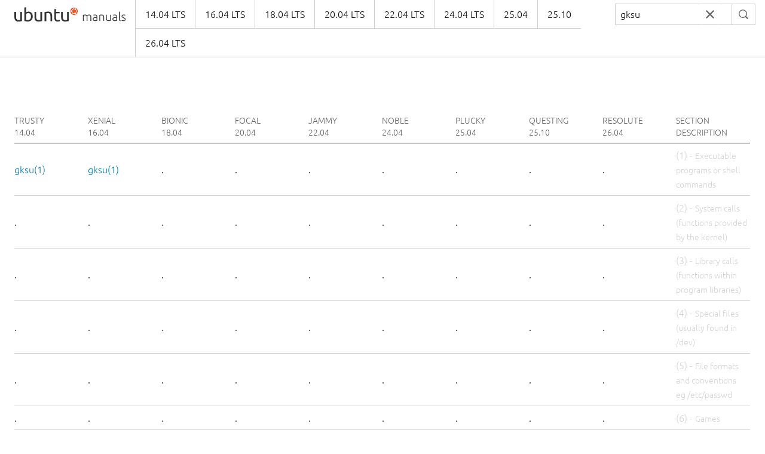

--- FILE ---
content_type: text/html
request_url: https://manpages.ubuntu.com/cgi-bin/search.py?q=gksu&op=&cx=003883529982892832976:5zl6o8w6f0s&cof=FORID:9&ie=UTF-8&siteurl=manpages.ubuntu.com/
body_size: 1742
content:
<!doctype html>
<html lang="en" dir="ltr">
  <head>
    <meta charset="UTF-8" />
    <meta name="author" content="Canonical" />
    <meta name="viewport" content="width=device-width, initial-scale=1" />
    <meta name="theme-color" content="#E95420" />
    <title>Ubuntu Manpage:
Searching    </title>
    <link rel="stylesheet" href="https://assets.ubuntu.com/v1/vanilla-framework-version-1.8.1.min.css" />
    <link rel="stylesheet" href="/assets/css/styles.css"/>
    <link rel="icon" type="image/png" href="https://assets.ubuntu.com/v1/16c27f81-COF%2520favicon-16x16.png" sizes="16x16" />
    <link rel="icon" type="image/png" href="https://assets.ubuntu.com/v1/be7e4cc6-COF-favicon-32x32.png" sizes="32x32" />
    <link rel="icon" type="image/png" href="https://assets.ubuntu.com/v1/6ead207a-COF-favicon-48x48.png" sizes="48x48" />
    <link rel="apple-touch-icon" sizes="180x180" href="https://assets.ubuntu.com/v1/f38b9c7e-COF%2520apple-touch-icon.png" />
  </head>
  <body>
    <header id="navigation" class="p-navigation">
      <div class="row">
        <div class="p-navigation__banner">
          <div class="p-navigation__logo">
            <a class="p-navigation__link" href="/">
              <img class="p-navigation__image" src="https://assets.ubuntu.com/v1/a6baefab-ubuntu_manuals_logo.svg" alt="ubuntu manuals logo">
            </a>
          </div>
          <a href="#navigation" class="p-navigation__toggle--open" title="menu">Menu</a>
          <a href="#navigation-closed" class="p-navigation__toggle--close" title="close menu">Close menu</a>
        </div>
        <nav class="p-navigation__nav" role="menubar">
          <form class="p-search-box" method="get" action="/cgi-bin/search.py">
            <input class="p-search-box__input" name="q" placeholder="Search" required="" type="search">
            <button type="reset" class="p-search-box__reset" alt="reset"><i class="p-icon--close"></i></button>
            <button type="submit" class="p-search-box__button" alt="search"><i class="p-icon--search"></i></button>
          </form>
          <span class="u-off-screen">
            <a href="#main-content">Jump to main content</a>
          </span>
          <ul class="p-navigation__links" role="menu" id="navigation-container"></ul>
        </nav>
      </div>
    </header>
    <div id="main-content">
      <section class="p-strip is-bordered">
        <div class="row">
          <div class="col-3 u-hide--small u-hide" id="toc">
          </div>
          <div id="tableWrapper">
            <p id="distroAndSection"></p>
<script>document.forms[0].q.value='gksu';</script></div></div><div class='p-strip u-no-padding--top'><div class='row'><br><table><tr><td><table cellspacing=0 cellpadding=5><thead><tr><th>trusty<br><small>14.04</small></th><th>xenial<br><small>16.04</small></th><th>bionic<br><small>18.04</small></th><th>focal<br><small>20.04</small></th><th>jammy<br><small>22.04</small></th><th>noble<br><small>24.04</small></th><th>plucky<br><small>25.04</small></th><th>questing<br><small>25.10</small></th><th>resolute<br><small>26.04</small></th><th>Section Description</th></thead></tr><tr><td align=center><a href="/manpages/trusty/en/man1/gksu.1.html" style="text-decoration:none">gksu(1)</a></td><td align=center><a href="/manpages/xenial/en/man1/gksu.1.html" style="text-decoration:none">gksu(1)</a></td><td align=center>.</td><td align=center>.</td><td align=center>.</td><td align=center>.</td><td align=center>.</td><td align=center>.</td><td align=center>.</td><td><font color="lightgrey">(1) - <small>Executable programs or shell commands</small></td></tr><tr><td align=center>.</td><td align=center>.</td><td align=center>.</td><td align=center>.</td><td align=center>.</td><td align=center>.</td><td align=center>.</td><td align=center>.</td><td align=center>.</td><td><font color="lightgrey">(2) - <small>System calls (functions provided by the kernel)</small></td></tr><tr><td align=center>.</td><td align=center>.</td><td align=center>.</td><td align=center>.</td><td align=center>.</td><td align=center>.</td><td align=center>.</td><td align=center>.</td><td align=center>.</td><td><font color="lightgrey">(3) - <small>Library calls (functions within program libraries)</small></td></tr><tr><td align=center>.</td><td align=center>.</td><td align=center>.</td><td align=center>.</td><td align=center>.</td><td align=center>.</td><td align=center>.</td><td align=center>.</td><td align=center>.</td><td><font color="lightgrey">(4) - <small>Special files (usually found in /dev)</small></td></tr><tr><td align=center>.</td><td align=center>.</td><td align=center>.</td><td align=center>.</td><td align=center>.</td><td align=center>.</td><td align=center>.</td><td align=center>.</td><td align=center>.</td><td><font color="lightgrey">(5) - <small>File formats and conventions eg /etc/passwd</small></td></tr><tr><td align=center>.</td><td align=center>.</td><td align=center>.</td><td align=center>.</td><td align=center>.</td><td align=center>.</td><td align=center>.</td><td align=center>.</td><td align=center>.</td><td><font color="lightgrey">(6) - <small>Games</small></td></tr><tr><td align=center>.</td><td align=center>.</td><td align=center>.</td><td align=center>.</td><td align=center>.</td><td align=center>.</td><td align=center>.</td><td align=center>.</td><td align=center>.</td><td><font color="lightgrey">(7) - <small>Miscellaneous (including macro  packages  and  conventions)</small></td></tr><tr><td align=center>.</td><td align=center>.</td><td align=center>.</td><td align=center>.</td><td align=center>.</td><td align=center>.</td><td align=center>.</td><td align=center>.</td><td align=center>.</td><td><font color="lightgrey">(8) - <small>System administration commands (usually only for root)</small></td></tr></table></td></tr></table><br>        </div>
      </section>
    </div>
    <footer class="p-strip is-shallow">
      <div class="row">
        <p>Powered by the <a href="https://github.com/canonical/ubuntu-manpages-operator">Ubuntu Manpage Operator</a>, file bugs in <a href="https://github.com/canonical/ubuntu-manpages-operator/issues">GitHub</a></p>
        <p>&copy; 2025 Canonical. Ubuntu and Canonical are registered trademarks of Canonical Ltd.</p>
      </div>
    </footer>
    <script src="/functions.js"></script>
  </body>
</html>

